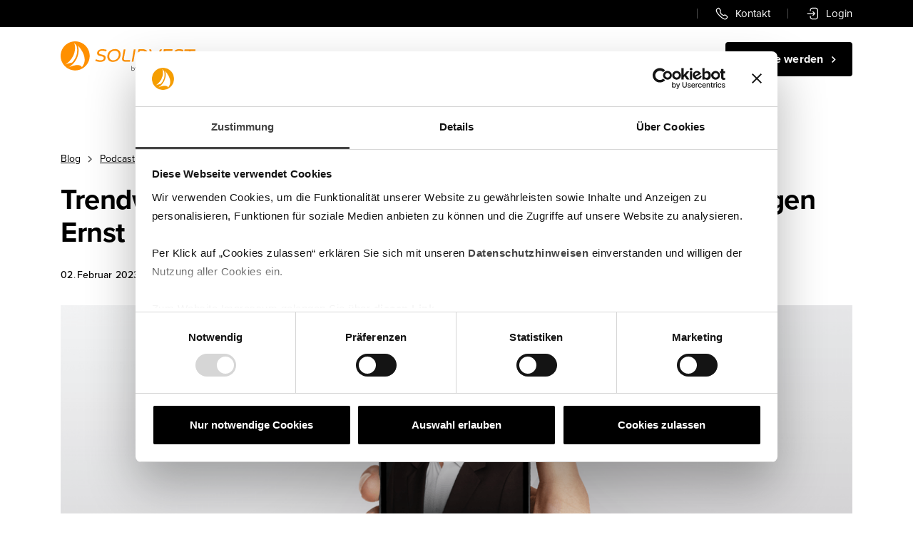

--- FILE ---
content_type: text/html
request_url: https://www.solidvest.de/blog/trendwende-bei-wohnimmobilien-podcast
body_size: 17872
content:
<!DOCTYPE html><!-- This site was created in Webflow. https://webflow.com --><!-- Last Published: Tue Dec 30 2025 13:48:27 GMT+0000 (Coordinated Universal Time) --><html data-wf-domain="www.solidvest.de" data-wf-page="646c5f7d4928596660ea743e" data-wf-site="614851c40047404dcec60ac2" lang="de" data-wf-collection="646c5f7d4928596660ea74b1" data-wf-item-slug="trendwende-bei-wohnimmobilien-podcast"><head><meta charset="utf-8"/><title>Trendwende bei Wohnimmobilien? #ResearchTalk mit Hagen Ernst</title><meta content="Der Immobiliensektor ist durch steigende Zinsen unter Druck geraten. Wie geht es weiter? Das erklärt DJE-Experte Hagen Ernst im Podcast." name="description"/><meta content="Trendwende bei Wohnimmobilien? #ResearchTalk mit Hagen Ernst" property="og:title"/><meta content="Der Immobiliensektor ist durch steigende Zinsen unter Druck geraten. Wie geht es weiter? Das erklärt DJE-Experte Hagen Ernst im Podcast." property="og:description"/><meta content="https://cdn.prod.website-files.com/61556d54bdcdd6b04a0747b4/6421654cb4bdc48589014000_HE_immo_2023_sv_podcast_blogheader.png" property="og:image"/><meta content="Trendwende bei Wohnimmobilien? #ResearchTalk mit Hagen Ernst" property="twitter:title"/><meta content="Der Immobiliensektor ist durch steigende Zinsen unter Druck geraten. Wie geht es weiter? Das erklärt DJE-Experte Hagen Ernst im Podcast." property="twitter:description"/><meta content="https://cdn.prod.website-files.com/61556d54bdcdd6b04a0747b4/6421654cb4bdc48589014000_HE_immo_2023_sv_podcast_blogheader.png" property="twitter:image"/><meta property="og:type" content="website"/><meta content="summary_large_image" name="twitter:card"/><meta content="width=device-width, initial-scale=1" name="viewport"/><meta content="0lc6FC2w5AUIl0l7iMNo7Naw9JpnPtA_R3jBSlALZss" name="google-site-verification"/><meta content="Webflow" name="generator"/><link href="https://cdn.prod.website-files.com/614851c40047404dcec60ac2/css/solidvest-relaunch.webflow.shared.50ccba9f7.min.css" rel="stylesheet" type="text/css"/><script type="text/javascript">!function(o,c){var n=c.documentElement,t=" w-mod-";n.className+=t+"js",("ontouchstart"in o||o.DocumentTouch&&c instanceof DocumentTouch)&&(n.className+=t+"touch")}(window,document);</script><link href="https://cdn.prod.website-files.com/614851c40047404dcec60ac2/61decd7aa3a0de64ba971c17_sv-icon-32px.png" rel="shortcut icon" type="image/x-icon"/><link href="https://cdn.prod.website-files.com/614851c40047404dcec60ac2/61decd4f412d8969ffff0cbf_sv-icon.png" rel="apple-touch-icon"/><!-- Google Tag Manager -->
<script>(function(w,d,s,l,i){w[l]=w[l]||[];w[l].push({'gtm.start':
new Date().getTime(),event:'gtm.js'});var f=d.getElementsByTagName(s)[0],  
j=d.createElement(s),dl=l!='dataLayer'?'&l='+l:'';j.async=true;j.src=
'https://www.googletagmanager.com/gtm.js?id='+i+dl;f.parentNode.insertBefore(j,f); 
})(window,document,'script','dataLayer','GTM-NRDG6LG');</script>
<!-- End Google Tag Manager -->
<meta name="trustpilot-one-time-domain-verification-id" content="7995efbe-649b-4867-959f-10fabf0bc7f8"/>
<style>  
body { overflow-wrap: break-word; } 
</style> 

<script async src="https://cdn.eye-able.com/configs/www.solidvest.de.js"></script>
<script async src="https://cdn.eye-able.com/public/js/eyeAble.js"></script>
<script async src="https://access.eye-able.com/configs/www.solidvest.de.js"></script>


<script>

document.addEventListener("DOMContentLoaded", (event) => {
  const params = new URLSearchParams(window.location.search);
  const name = params.get('name'); 

  if(params.has('emid')) {
    Array.from(document.getElementsByClassName('customer_button')).forEach((el) => {
        if(el.tagName === 'A') {
          let url = el.href + '?emid=' + params.get('emid');
              el.href = url;
        }
    });
  }
});
</script><meta name="robots" content="index">
<meta name="robots" content="follow">
<link rel="canonical" href="https://www.solidvest.de/blog/trendwende-bei-wohnimmobilien-podcast"></head><body class="body-3"><div class="google-tag-manager w-embed w-iframe"><!-- Google Tag Manager (noscript) -->
<noscript><iframe src="https://www.googletagmanager.com/ns.html?id=GTM-NRDG6LG"
height="0" width="0" style="display:none;visibility:hidden"></iframe></noscript>
<!-- End Google Tag Manager (noscript) --></div><div data-animation="default" class="navbar-without-topbar full w-nav" data-easing2="ease" data-easing="ease" data-collapse="medium" role="banner" data-duration="400" id="navigation" data-doc-height="1"><div class="top-bar dark"><div class="top-bar-container"><a id="eyeAble_customToolOpenerID" role="link" href="#" class="top-bar-link light w-inline-block"><img src="https://cdn.prod.website-files.com/614851c40047404dcec60ac2/68415791bfd9a81d89b29b43_wcag_icon.svg" loading="lazy" width="35" height="25" alt="Einstellungen Barrierefreiheit" class="top-bar-link-icon"/></a><div id="link-navbar-kontakt" class="top-bar-divider light w-embed"><svg width="1" height="14" viewBox="0 0 1 14" fill="none" xmlns="http://www.w3.org/2000/svg">
 <title>Divider Topbar</title>
<rect width="1" height="14" fill="CurrentColor"/>
</svg></div><a aria-label="Kontakt" role="link" href="/news-service/kontakt" class="top-bar-link light w-inline-block"><img src="https://cdn.prod.website-files.com/614851c40047404dcec60ac2/67e6c8387fe4aab420bcc669_icon-contact.svg" loading="lazy" alt="Phone Icon" class="top-bar-link-icon"/><div class="top-bar-link-text">Kontakt</div></a><div class="top-bar-divider light w-embed"><svg width="1" height="14" viewBox="0 0 1 14" fill="none" xmlns="http://www.w3.org/2000/svg">
 <title>Divider Topbar</title>
<rect width="1" height="14" fill="CurrentColor"/>
</svg></div><a id="link-navbar-login" role="link" aria-label="Login" href="https://depot.solidvest.de/anmelden" class="top-bar-link light w-inline-block"><img src="https://cdn.prod.website-files.com/614851c40047404dcec60ac2/67e6c838d1b86c5245956b4a_icon-login.svg" loading="lazy" alt="Login Icon" class="top-bar-link-icon"/><div class="top-bar-link-text">Login</div></a><link rel="prerender" href="https://depot.solidvest.de/anmelden"/></div></div><div class="navbar-container w-container"><div class="navbar-wrapper"><a href="/" aria-label="Link zur Startseite" class="brand w-nav-brand"><img loading="lazy" src="https://cdn.prod.website-files.com/614851c40047404dcec60ac2/67e6bf3285abbb9d9f8cd40b_logo-solidvest.svg" alt="Solidvest Logo" class="image-2049"/></a><link rel="prerender" href="/"/><nav role="navigation" class="navigation-3 w-nav-menu"><div class="navigation-dropdown-wrapper"><a id="nav-geldanlage" href="/geldanlage" class="navigation-link single w-nav-link">Geldanlage</a><div data-delay="0" data-hover="true" class="dropdown light w-dropdown"><div id="nav-sofunktionierts" class="navigation-dropdown-toggle w-dropdown-toggle"><div class="dropdown-icon w-icon-dropdown-toggle"></div><div>So funktioniert’s</div></div><div class="navbar-menu-dropdown w-dropdown-list"><a href="/so-funktionierts/kunde-werden" class="dropdown-link w-dropdown-link">Kunde werden</a><a href="/so-funktionierts/investmentstrategie" class="dropdown-link w-dropdown-link">Investmentstrategie</a><a href="/so-funktionierts/investmentprozess" class="dropdown-link w-dropdown-link">Investmentprozess</a></div></div><div data-delay="0" data-hover="true" class="dropdown light w-dropdown"><div id="nav-ueberuns" class="navigation-dropdown-toggle w-dropdown-toggle"><div class="dropdown-icon w-icon-dropdown-toggle"></div><div>Über Uns</div></div><div class="navbar-menu-dropdown w-dropdown-list"><a href="/ueber-uns/unternehmen" class="dropdown-link w-dropdown-link">Unternehmen</a><a href="/ueber-uns/team" class="dropdown-link w-dropdown-link">Team</a><a href="/ueber-uns/jobs" class="dropdown-link w-dropdown-link">Jobs</a><a href="/ueber-uns/verantwortung" class="dropdown-link w-dropdown-link">Verantwortung</a><a href="/news-service/kontakt" class="dropdown-link w-dropdown-link">Kontakt</a></div></div><div data-delay="0" data-hover="true" class="dropdown light w-dropdown"><div id="nav-newsservice" class="navigation-dropdown-toggle w-dropdown-toggle"><div class="dropdown-icon w-icon-dropdown-toggle"></div><div>News &amp; Service</div></div><div class="navbar-menu-dropdown w-dropdown-list"><a href="/blog" class="dropdown-link w-dropdown-link">Blog</a><a href="/news-service/podcast" class="dropdown-link w-dropdown-link">Podcasts</a><a href="/news-service/termine" class="dropdown-link w-dropdown-link">Termine</a><a href="/news-service/presse" class="dropdown-link w-dropdown-link">Presse</a><a href="/news-service/faq" class="dropdown-link w-dropdown-link">FAQ</a><a href="/news-service/newsletter" class="dropdown-link w-dropdown-link">Newsletter</a></div></div></div><a id="btn-header-kundewerden" href="https://depot.solidvest.de/fragebogen/start" aria-label="Kunde werden" class="button-main-arrow navigation customer_button w-inline-block"><div class="button-wrapper"><div class="button-main-text">Kunde werden</div><img loading="lazy" src="https://cdn.prod.website-files.com/614851c40047404dcec60ac2/67e6c1397ce11616cae2dc88_arrow-right.svg" alt="Arrow right" class="btn-arrow-right"/></div></a></nav><div><div class="menu-button w-nav-button"><div class="icon-2 w-icon-nav-menu"></div></div></div></div></div></div><div style="-webkit-transform:translate3d(0, 0px, 0) scale3d(1, 1, 1) rotateX(0) rotateY(0) rotateZ(0) skew(0, 0);-moz-transform:translate3d(0, 0px, 0) scale3d(1, 1, 1) rotateX(0) rotateY(0) rotateZ(0) skew(0, 0);-ms-transform:translate3d(0, 0px, 0) scale3d(1, 1, 1) rotateX(0) rotateY(0) rotateZ(0) skew(0, 0);transform:translate3d(0, 0px, 0) scale3d(1, 1, 1) rotateX(0) rotateY(0) rotateZ(0) skew(0, 0);display:flex;opacity:1" class="blog-header-banner-cl-wrapper mobile w-dyn-list"><div role="list" class="blog-header-banner-c-list w-dyn-items"><div role="listitem" class="blogheaderbanner-c-item w-dyn-item"><div class="blog-header-image-banner-wrapper mobile"><div data-w-id="ea63a343-ea24-744a-4fdf-942a3e71f513" class="blog-header-banner-closing"><div class="closing-icon w-embed"><svg width="420" height="420" viewBox="0 0 24 24" fill="none" xmlns="http://www.w3.org/2000/svg">
<path d="M12.0002 10.586L16.9502 5.63599L18.3642 7.04999L13.4142 12L18.3642 16.95L16.9502 18.364L12.0002 13.414L7.05023 18.364L5.63623 16.95L10.5862 12L5.63623 7.04999L7.05023 5.63599L12.0002 10.586Z" fill="currentColor"/>
</svg>
</div></div><div class="div-block-48"><div class="blog-header-banner-txt-wrapper"><h4 class="heading-4 no-margin mobile-bigger">1% Winterbonus auf Ihre Einzahlung</h4><div class="paragraph-small no-margin hide-mobile">Werden Sie bis zum 31.01.2026 Kunde und sichern Sie sich bis zu 2.000 € Bonus.</div></div><a href="https://www.solidvest.de/lp/winteraktion-neukunden" class="button-main-arrow small-mobile w-inline-block"><div class="button-wrapper"><div class="button-main-text no-break">Mehr erfahren</div><div class="button-arrow hide-mobile w-embed"><svg width="7" height="10" viewBox="0 0 7 10" fill="none" xmlns="http://www.w3.org/2000/svg">
    <path d="M1 1.15332L5 5.15332L1 9.15332" stroke="CurrentColor" stroke-width="1.5" />
</svg></div></div></a></div></div></div></div></div><div class="section-1440 blog"><div class="container-1110_n blog-wrapper w-container"><div class="breadcrumb-container"><a href="/blog" class="breadcrumb-link black">Blog</a><div class="breadcrumb-arrow w-embed"><svg width="7" height="10" viewBox="0 0 7 10" fill="none" xmlns="http://www.w3.org/2000/svg">
    <path d="M1 1.15332L5 5.15332L1 9.15332" stroke="CurrentColor" stroke-width="1.5" />
</svg></div><a href="/blog-kategorie/podcast" class="breadcrumb-link black">Podcast</a><div class="breadcrumb-arrow w-embed"><svg width="7" height="10" viewBox="0 0 7 10" fill="none" xmlns="http://www.w3.org/2000/svg">
    <path d="M1 1.15332L5 5.15332L1 9.15332" stroke="CurrentColor" stroke-width="1.5" />
</svg></div><div class="breadcrumb-text">Trendwende bei Wohnimmobilien? #ResearchTalk mit Hagen Ernst</div></div><h1 class="heading post">Trendwende bei Wohnimmobilien? #ResearchTalk mit Hagen Ernst</h1><div class="blog-info-social"><div class="blog-information"><div class="datum-wrapper-blog"><div class="date-component dayclass">02</div><div class="date-component normalized">.</div><div class="date-component dateclass">February</div><div class="date-component year">2023</div></div><div class="blog-info-bullet">·</div><div class="blog-info-kategorie black">Podcast</div></div><div class="blog-social-sharing"><a href="#" class="blog-social-share-button w-inline-block"><img src="https://cdn.prod.website-files.com/614851c40047404dcec60ac2/6179558c58e879d8747b06cb_fb-icn.svg" loading="lazy" alt=""/></a><a href="#" class="blog-social-share-button w-inline-block"><img src="https://cdn.prod.website-files.com/614851c40047404dcec60ac2/6179558c254884040afef1f1_li-icn.svg" loading="lazy" alt=""/></a><a href="#" class="blog-social-share-button w-inline-block"><img src="https://cdn.prod.website-files.com/614851c40047404dcec60ac2/6179558cba681d25fbe19491_tr-icon.svg" loading="lazy" alt=""/></a><a href="#" class="blog-social-share-button w-inline-block"><img src="https://cdn.prod.website-files.com/614851c40047404dcec60ac2/617962f8bd8f2f4447b2d7c0_mail-icn.svg" loading="lazy" alt=""/></a></div></div><div class="blog-header-image-wrapper"><img height="" loading="lazy" alt="" src="https://cdn.prod.website-files.com/61556d54bdcdd6b04a0747b4/6421654cb4bdc48589014000_HE_immo_2023_sv_podcast_blogheader.png" sizes="(max-width: 767px) 100vw, (max-width: 991px) 95vw, 939.6771240234375px" srcset="https://cdn.prod.website-files.com/61556d54bdcdd6b04a0747b4/6421654cb4bdc48589014000_HE_immo_2023_sv_podcast_blogheader-p-500.png 500w, https://cdn.prod.website-files.com/61556d54bdcdd6b04a0747b4/6421654cb4bdc48589014000_HE_immo_2023_sv_podcast_blogheader-p-800.png 800w, https://cdn.prod.website-files.com/61556d54bdcdd6b04a0747b4/6421654cb4bdc48589014000_HE_immo_2023_sv_podcast_blogheader-p-1080.png 1080w, https://cdn.prod.website-files.com/61556d54bdcdd6b04a0747b4/6421654cb4bdc48589014000_HE_immo_2023_sv_podcast_blogheader.png 1920w" class="blog-header-image"/><div class="blog-header-banner-cl-wrapper w-dyn-list"><div role="list" class="blog-header-banner-c-list w-dyn-items"><div role="listitem" class="blogheaderbanner-c-item w-dyn-item"><div class="blog-header-image-banner-wrapper"><div class="blog-header-banner-img-wrapper"><img loading="lazy" src="https://cdn.prod.website-files.com/61556d54bdcdd6b04a0747b4/68c271feeb9094107193736f_67ed2e94c8653288b76c25fb_popup-visual-cashback.png" alt="" sizes="100vw" srcset="https://cdn.prod.website-files.com/61556d54bdcdd6b04a0747b4/68c271feeb9094107193736f_67ed2e94c8653288b76c25fb_popup-visual-cashback-p-500.png 500w, https://cdn.prod.website-files.com/61556d54bdcdd6b04a0747b4/68c271feeb9094107193736f_67ed2e94c8653288b76c25fb_popup-visual-cashback-p-800.png 800w, https://cdn.prod.website-files.com/61556d54bdcdd6b04a0747b4/68c271feeb9094107193736f_67ed2e94c8653288b76c25fb_popup-visual-cashback.png 1000w" class="blog-header-banner-img"/></div><div class="blog-header-banner-txt-wrapper"><div class="heading-4 no-margin">1% Winterbonus auf Ihre Einzahlung</div><div class="paragraph-small no-margin">Werden Sie bis zum 31.01.2026 Kunde und sichern Sie sich bis zu 2.000 € Bonus.</div></div><a href="https://www.solidvest.de/lp/winteraktion-neukunden" aria-label="Jetzt registrieren" class="button-main-arrow w-inline-block"><div class="button-wrapper"><div class="button-main-text no-break">Mehr erfahren</div><div class="button-arrow w-embed"><svg width="7" height="10" viewBox="0 0 7 10" fill="none" xmlns="http://www.w3.org/2000/svg">
    <path d="M1 1.15332L5 5.15332L1 9.15332" stroke="CurrentColor" stroke-width="1.5" />
</svg></div></div></a></div></div></div></div></div><div class="blog-content"><div id="richID" class="rich-text blog w-richtext"><p>Wenn die Zinsen auf breiter Front steigen, dann wird’s spannend am Kapitalmarkt. Das gilt auch für den Immobiliensektor. So gerieten Aktien aus dem Sektor im vergangenen Jahr durch die Zinssteigerungen mächtig unter Druck. Und 2023? Wie sind die Aussichten für das neue Jahr? Wird sich der Immobiliensektor erholen oder sich die Lage weiter verschärfen? Darüber sprechen wir in der aktuellen Folge mit dem Fachmann aus Reihen des DJE Research Teams: Hagen Ernst.</p><p> </p><figure style="padding-bottom:33.75%" class="w-richtext-align-center w-richtext-figure-type-video"><div><iframe src="https://open.spotify.com/embed/episode/63ZRFWZCTYh6VHGYgwCGHX?utm_source=generator" frameborder="0" allowfullscreen="allowfullscreen"></iframe></div></figure><p>&quot;Wir haben im zweiten Halbjahr von 2022 eine deutliche Trendumkehr erlebt, insbesondere bei den Immobilienpreisen in den großen Metropolregionen&quot;, erklärt Hagen Ernst direkt zu Beginn unseres Gesprächs. Nachdem die Preise jahrelang stiegen, waren plötzlich Rückgänge zu beobachten, so der Experte. Das zeige sich auch bei der Bewertung der Aktien aus dem Wohnimmobilien-Bereich. Was das aus seiner Sicht für Anleger für die kommenden Monate bedeutet, dazu erfahren Sie mehr im Podcast. Der Podcast wurde am 30.01.2023 aufgenommen.</p><p> </p><p><a href="https://podcasts.apple.com/de/podcast/trendwende-bei-wohnimmobilien-researchtalk-mit-hagen/id1551922810?i=1000597723821" target="_blank"><strong>Anhören auf Apple Podcasts</strong></a></p><p><a href="https://podcasts.google.com/feed/aHR0cHM6Ly9hbmNob3IuZm0vcy80YWFiNDJhNC9wb2RjYXN0L3Jzcw/episode/MjY2MzVmMWMtMzZlMi00ZDIzLWFhMTUtOTM1MTY0ZmEzZDky?sa=X&amp;ved=0CAQQ8qgGahcKEwi43ubk5Pb8AhUAAAAAHQAAAAAQAQ" target="_blank"><strong>Anhören auf Google Podcasts</strong></a></p><p> </p><h2>Die Fragen im Überblick</h2><ul role="list"><li>Wie haben sich die gestiegenen Zinsen im Sektor ausgewirkt?</li><li>Welche Kennzahlen sind bei Wohnimmobilien (-Aktien) aus Anlegersicht relevant?</li><li>Ist mit weiteren Preisrückgängen zu rechnen?</li><li>Könnte eine positive Trendwende im Sektor bevorstehen?</li><li>Welche Faktoren entscheiden über die weitere Entwicklung im Jahresverlauf?<br/><br/></li></ul><h2>Wohnimmobilien in der Analyse</h2><p>Wenn Ihnen die Informationen im Podcast noch nicht ausgereicht haben und Sie unbedingt noch mehr dazu erfahren möchten, dann sollten können wir Ihnen wärmstens den aktuellen Sektorreport von unserem Gast Hagen Ernst empfehlen. <a href="/blog/wohnimmobilien-aktien-ausblick" target="_blank">Den Artikel finden Sie unter diesem Link</a>.</p><p>‍</p></div><div class="paragraph smaller light-gray blog-disclaimer black">Marketing-Anzeige – Alle hier veröffentlichten Angaben dienen ausschließlich Ihrer Information und stellen keine Anlageberatung oder sonstige Empfehlung dar. Die enthaltenen Aussagen geben die aktuelle Einschätzung der DJE Kapital AG wieder. Diese können sich jederzeit, ohne vorherige Ankündigung, ändern. Alle getroffenen Angaben sind mit Sorgfalt entsprechend dem Kenntnisstand zum Zeitpunkt der Erstellung gemacht worden. Für die Richtigkeit und Vollständigkeit kann jedoch keine Gewähr und keine Haftung übernommen werden.</div></div><div class="blog-content-sidebar bottom"><div class="author-container"><img src="" loading="lazy" alt="" class="blog-author-image w-dyn-bind-empty"/><div class="author-info-wrapper"><div class="heading-4 author-name w-dyn-bind-empty"></div><div class="author-position w-dyn-bind-empty"></div><div class="blog-author-divider"></div><div class="author-biography black w-dyn-bind-empty"></div></div></div><div class="blog-sidebar-top-posts"><h3 class="heading-3">Weitere Artikel</h3><div class="w-dyn-list"><div role="list" class="w-dyn-items"><div role="listitem" class="w-dyn-item"><a href="/blog/marktiming-und-geldanlage" class="more-blog-link w-inline-block"><div class="text-block black">Timing ist nichts, Zeit ist alles</div></a><div class="blog-sidebar-top-posts-divider"></div></div><div role="listitem" class="w-dyn-item"><a href="/blog/was-ist-taktische-asset-allokation" class="more-blog-link w-inline-block"><div class="text-block black">Portfoliomanagement: Was ist taktische Asset Allokation?</div></a><div class="blog-sidebar-top-posts-divider"></div></div><div role="listitem" class="w-dyn-item"><a href="/blog/ki-zwischen-innovationswelle-und-realitatstest" class="more-blog-link w-inline-block"><div class="text-block black">KI zwischen Innovationswelle und Realitätstest</div></a><div class="blog-sidebar-top-posts-divider"></div></div><div role="listitem" class="w-dyn-item"><a href="/blog/automobilindustrie-zwischen-innovation-und-unsicherheit" class="more-blog-link w-inline-block"><div class="text-block black">Automobilindustrie zwischen Innovation und Unsicherheit</div></a><div class="blog-sidebar-top-posts-divider"></div></div><div role="listitem" class="w-dyn-item"><a href="/blog/marktausblick-oktober-2025" class="more-blog-link w-inline-block"><div class="text-block black">Marktausblick Oktober: Zwischen Stabilität und Unsicherheit</div></a><div class="blog-sidebar-top-posts-divider"></div></div></div></div></div></div></div></div><div class="section-full blog footer w-clearfix"><div class="job-mobile-footer"><div class="author-container"><img src="" loading="lazy" alt="" class="blog-author-image w-dyn-bind-empty"/><div class="author-info-wrapper"><div class="heading-4 author-name w-dyn-bind-empty"></div><div class="author-position w-dyn-bind-empty"></div><div class="blog-author-divider"></div><div class="author-biography w-dyn-bind-empty"></div><div class="author-biography-mobile w-dyn-bind-empty"></div></div></div></div></div><div class="section-full gray"><div id="symID" class="container-1110_n gray align-v padding-40 mobile"><div class="heading-2 center-d margin-bottom-40 width-75">Jetzt anmelden und keine News, Podcasts oder Marktberichte mehr verpassen.</div><div class="newsletter-formular-embed width-60 w-embed w-script"><!--[if lte IE 8]>
<script charset="utf-8" type="text/javascript" src="//js.hsforms.net/forms/v2-legacy.js"></script>
<![endif]-->
<style>.hs-richtext p, .hs-form-booleancheckbox-display span p {color:#4f4f4f;font-size:14px;font-weight:500;line-height:20px;}.hs-richtext p a{color:#4f4f4f!important;text-decoration:underline;}.hs-richtext p a:hover{color:#262626!important;}.hs-input{width:100%!important;font-size:14px;color:#4f4f4f;font-family:'Open Sans',sans-serif;}.hs-input::placeholder{color:#4f4f4f;}.hs_anrede_forms_and_import>.input>.hs-input,.hs-fieldtype-select>.input>.hs-input{display:inline-block;box-sizing:border-box;font:inherit;line-height:inherit;-webkit-appearance:none;-moz-appearance:none;-ms-appearance:none;appearance:none;background-repeat:no-repeat;background-image:linear-gradient(45deg,transparent 50%,currentColor 50%),linear-gradient(135deg,currentColor 50%,transparent 50%);background-position:right 15px top 50%,right 10px top 50%;background-size:5px 5px,5px 5px}.hs-input:focus-visible{outline-width:0px;border:1px solid #4f4f4f;}.hs-form-booleancheckbox-display .hs-input{width:auto!important;}.hbspt-form label{display:none;}.hs-form-booleancheckbox label{display:block !important;font-size:14px;color:#4f4f4f;font-family:'Open Sans',sans-serif;}.form-columns-1 .input, .form-columns-2 .input{margin-right:0px!important;}.legal-consent-container .hs-error-msgs label{color:#FF777F;font-weight:400;}.hs-error-msgs{display:none;}.error{border:1px solid #FF777F;border-radius:4px;}.input .hs-input.is-placeholder{color:#4f4f4f!important;font-size:14px;}.hs_error_rollup{display:none;}fieldset.form-columns-1, fieldset.form-columns-2{width:100%;max-width:none;}.hs_submit .hs-submit{max-width:220px;}.hs-button{-webkit-appearance:none;-moz-appearance:none;appearance:none;background-color:#000000;color:#ffffff;border:none;border-radius:8px;padding:14px 24px;font-size:16px;font-weight:700;font-family:'Open Sans',sans-serif;cursor:pointer;transition:background-color 0.3s ease;width:100%;max-width:220px;display:inline-flex;align-items:center;justify-content:center;text-align:center;text-decoration:none;}.hs-button:hover,.hs-button:focus{background-color:#222222;outline:none;}</style>
<script charset="utf-8" type="text/javascript" src="//js.hsforms.net/forms/v2.js"></script>
<script>
  hbspt.forms.create({
	region: "na1",
	portalId: "5514418",
	formId: "b41b250f-5f96-4296-9de0-c36540d0d4c1"
});
</script></div></div></div><div class="section-full gray"><div class="container-1110_n blog w-container"><h2 class="heading-2 blog">Aktuelle News &amp; Artikel aus unserem Blog</h2><div class="blog-posts-desktop-3 w-dyn-list"><div role="list" class="w-dyn-items w-row"><div role="listitem" class="blog-item no-margin w-dyn-item w-col w-col-4"><a aria-label="Blog Image Link" href="/blog/marktiming-und-geldanlage" class="blog-image-link w-inline-block"><img src="https://cdn.prod.website-files.com/61556d54bdcdd6b04a0747b4/63dd397923d78a79fe3b673c_2021_03_18_Header_Blog_Timing.jpeg" loading="lazy" alt="" class="blog-image"/></a><div class="newsroom-post-content"><div class="datum-wrapper"><div class="date-component dayclass">27</div><div class="date-component normalized">.</div><div class="date-component dateclass">November</div><div class="date-component year">2025</div></div><h3 class="heading-4 blog">Timing ist nichts, Zeit ist alles</h3><div class="paragraph blog-posts">Marktiming ist für viele Anleger verlockend. Dabei ist die Jagd nach dem perfekten Einstiegszeitpunkt oftmals verge…</div></div><a href="/blog/marktiming-und-geldanlage" class="link-block-small w-inline-block"><div class="blog-link">Weiterlesen</div><div class="link-arrow w-embed"><svg width="6" height="9" viewBox="0 0 7 10" fill="none" xmlns="http://www.w3.org/2000/svg">
    <path d="M1 1.15332L5 5.15332L1 9.15332" stroke="CurrentColor" stroke-width="1.5" />
</svg></div></a></div><div role="listitem" class="blog-item no-margin w-dyn-item w-col w-col-4"><a aria-label="Blog Image Link" href="/blog/was-ist-taktische-asset-allokation" class="blog-image-link w-inline-block"><img src="https://cdn.prod.website-files.com/61556d54bdcdd6b04a0747b4/669126377efc3f53d85bb17b_Header_Blog_KW28_2024.jpg" loading="lazy" alt="" sizes="(max-width: 767px) 96vw, (max-width: 991px) 30vw, 298.97918701171875px" srcset="https://cdn.prod.website-files.com/61556d54bdcdd6b04a0747b4/669126377efc3f53d85bb17b_Header_Blog_KW28_2024-p-500.jpg 500w, https://cdn.prod.website-files.com/61556d54bdcdd6b04a0747b4/669126377efc3f53d85bb17b_Header_Blog_KW28_2024-p-800.jpg 800w, https://cdn.prod.website-files.com/61556d54bdcdd6b04a0747b4/669126377efc3f53d85bb17b_Header_Blog_KW28_2024-p-1080.jpg 1080w, https://cdn.prod.website-files.com/61556d54bdcdd6b04a0747b4/669126377efc3f53d85bb17b_Header_Blog_KW28_2024.jpg 1536w" class="blog-image"/></a><div class="newsroom-post-content"><div class="datum-wrapper"><div class="date-component dayclass">21</div><div class="date-component normalized">.</div><div class="date-component dateclass">November</div><div class="date-component year">2025</div></div><h3 class="heading-4 blog">Portfoliomanagement: Was ist taktische Asset Allokation?</h3><div class="paragraph blog-posts">Die taktische Asset Allokation ist ein wichtiges Instrument für aktive Portfoliomanager. Mehr dazu im Beitrag.</div></div><a href="/blog/was-ist-taktische-asset-allokation" class="link-block-small w-inline-block"><div class="blog-link">Weiterlesen</div><div class="link-arrow w-embed"><svg width="6" height="9" viewBox="0 0 7 10" fill="none" xmlns="http://www.w3.org/2000/svg">
    <path d="M1 1.15332L5 5.15332L1 9.15332" stroke="CurrentColor" stroke-width="1.5" />
</svg></div></a></div><div role="listitem" class="blog-item no-margin w-dyn-item w-col w-col-4"><a aria-label="Blog Image Link" href="/blog/ki-zwischen-innovationswelle-und-realitatstest" class="blog-image-link w-inline-block"><img src="https://cdn.prod.website-files.com/61556d54bdcdd6b04a0747b4/691704b99b777efff8535cd1_markt-meinung_ki.jpeg" loading="lazy" alt="" sizes="(max-width: 767px) 96vw, (max-width: 991px) 30vw, 298.97918701171875px" srcset="https://cdn.prod.website-files.com/61556d54bdcdd6b04a0747b4/691704b99b777efff8535cd1_markt-meinung_ki-p-500.jpeg 500w, https://cdn.prod.website-files.com/61556d54bdcdd6b04a0747b4/691704b99b777efff8535cd1_markt-meinung_ki-p-800.jpeg 800w, https://cdn.prod.website-files.com/61556d54bdcdd6b04a0747b4/691704b99b777efff8535cd1_markt-meinung_ki-p-1080.jpeg 1080w, https://cdn.prod.website-files.com/61556d54bdcdd6b04a0747b4/691704b99b777efff8535cd1_markt-meinung_ki-p-1600.jpeg 1600w, https://cdn.prod.website-files.com/61556d54bdcdd6b04a0747b4/691704b99b777efff8535cd1_markt-meinung_ki-p-2000.jpeg 2000w, https://cdn.prod.website-files.com/61556d54bdcdd6b04a0747b4/691704b99b777efff8535cd1_markt-meinung_ki-p-2600.jpeg 2600w, https://cdn.prod.website-files.com/61556d54bdcdd6b04a0747b4/691704b99b777efff8535cd1_markt-meinung_ki-p-3200.jpeg 3200w, https://cdn.prod.website-files.com/61556d54bdcdd6b04a0747b4/691704b99b777efff8535cd1_markt-meinung_ki.jpeg 4032w" class="blog-image"/></a><div class="newsroom-post-content"><div class="datum-wrapper"><div class="date-component dayclass">07</div><div class="date-component normalized">.</div><div class="date-component dateclass">November</div><div class="date-component year">2025</div></div><h3 class="heading-4 blog">KI zwischen Innovationswelle und Realitätstest</h3><div class="paragraph blog-posts">Die KI-Branche erlebt einen historischen Investitionsboom.</div></div><a href="/blog/ki-zwischen-innovationswelle-und-realitatstest" class="link-block-small w-inline-block"><div class="blog-link">Weiterlesen</div><div class="link-arrow w-embed"><svg width="6" height="9" viewBox="0 0 7 10" fill="none" xmlns="http://www.w3.org/2000/svg">
    <path d="M1 1.15332L5 5.15332L1 9.15332" stroke="CurrentColor" stroke-width="1.5" />
</svg></div></a></div></div></div><div class="blog-posts-desktop-4 w-dyn-list"><div role="list" class="w-dyn-items w-row"><div role="listitem" class="blog-item w-dyn-item w-col w-col-4"><a href="/blog/marktiming-und-geldanlage" class="blog-image-link w-inline-block"><img src="https://cdn.prod.website-files.com/61556d54bdcdd6b04a0747b4/63dd397923d78a79fe3b673c_2021_03_18_Header_Blog_Timing.jpeg" loading="lazy" alt="" class="blog-image"/></a><div class="newsroom-post-content"><div class="datum-wrapper"><div class="date-component dayclass">27</div><div class="date-component normalized">.</div><div class="date-component dateclass">November</div><div class="date-component year">2025</div></div><h4 class="heading-4 blog">Timing ist nichts, Zeit ist alles</h4><div class="paragraph blog-posts">Marktiming ist für viele Anleger verlockend. Dabei ist die Jagd nach dem perfekten Einstiegszeitpunkt oftmals verge…</div></div><a href="/blog/marktiming-und-geldanlage" class="link-block-small w-inline-block"><div class="link">Weiterlesen</div><div class="link-arrow w-embed"><svg width="6" height="9" viewBox="0 0 7 10" fill="none" xmlns="http://www.w3.org/2000/svg">
    <path d="M1 1.15332L5 5.15332L1 9.15332" stroke="CurrentColor" stroke-width="1.5" />
</svg></div></a></div><div role="listitem" class="blog-item w-dyn-item w-col w-col-4"><a href="/blog/was-ist-taktische-asset-allokation" class="blog-image-link w-inline-block"><img src="https://cdn.prod.website-files.com/61556d54bdcdd6b04a0747b4/669126377efc3f53d85bb17b_Header_Blog_KW28_2024.jpg" loading="lazy" alt="" sizes="(max-width: 767px) 96vw, (max-width: 991px) 30vw, 298.97918701171875px" srcset="https://cdn.prod.website-files.com/61556d54bdcdd6b04a0747b4/669126377efc3f53d85bb17b_Header_Blog_KW28_2024-p-500.jpg 500w, https://cdn.prod.website-files.com/61556d54bdcdd6b04a0747b4/669126377efc3f53d85bb17b_Header_Blog_KW28_2024-p-800.jpg 800w, https://cdn.prod.website-files.com/61556d54bdcdd6b04a0747b4/669126377efc3f53d85bb17b_Header_Blog_KW28_2024-p-1080.jpg 1080w, https://cdn.prod.website-files.com/61556d54bdcdd6b04a0747b4/669126377efc3f53d85bb17b_Header_Blog_KW28_2024.jpg 1536w" class="blog-image"/></a><div class="newsroom-post-content"><div class="datum-wrapper"><div class="date-component dayclass">21</div><div class="date-component normalized">.</div><div class="date-component dateclass">November</div><div class="date-component year">2025</div></div><h4 class="heading-4 blog">Portfoliomanagement: Was ist taktische Asset Allokation?</h4><div class="paragraph blog-posts">Die taktische Asset Allokation ist ein wichtiges Instrument für aktive Portfoliomanager. Mehr dazu im Beitrag.</div></div><a href="/blog/was-ist-taktische-asset-allokation" class="link-block-small w-inline-block"><div class="link">Weiterlesen</div><div class="link-arrow w-embed"><svg width="6" height="9" viewBox="0 0 7 10" fill="none" xmlns="http://www.w3.org/2000/svg">
    <path d="M1 1.15332L5 5.15332L1 9.15332" stroke="CurrentColor" stroke-width="1.5" />
</svg></div></a></div><div role="listitem" class="blog-item w-dyn-item w-col w-col-4"><a href="/blog/ki-zwischen-innovationswelle-und-realitatstest" class="blog-image-link w-inline-block"><img src="https://cdn.prod.website-files.com/61556d54bdcdd6b04a0747b4/691704b99b777efff8535cd1_markt-meinung_ki.jpeg" loading="lazy" alt="" sizes="(max-width: 767px) 96vw, (max-width: 991px) 30vw, 298.97918701171875px" srcset="https://cdn.prod.website-files.com/61556d54bdcdd6b04a0747b4/691704b99b777efff8535cd1_markt-meinung_ki-p-500.jpeg 500w, https://cdn.prod.website-files.com/61556d54bdcdd6b04a0747b4/691704b99b777efff8535cd1_markt-meinung_ki-p-800.jpeg 800w, https://cdn.prod.website-files.com/61556d54bdcdd6b04a0747b4/691704b99b777efff8535cd1_markt-meinung_ki-p-1080.jpeg 1080w, https://cdn.prod.website-files.com/61556d54bdcdd6b04a0747b4/691704b99b777efff8535cd1_markt-meinung_ki-p-1600.jpeg 1600w, https://cdn.prod.website-files.com/61556d54bdcdd6b04a0747b4/691704b99b777efff8535cd1_markt-meinung_ki-p-2000.jpeg 2000w, https://cdn.prod.website-files.com/61556d54bdcdd6b04a0747b4/691704b99b777efff8535cd1_markt-meinung_ki-p-2600.jpeg 2600w, https://cdn.prod.website-files.com/61556d54bdcdd6b04a0747b4/691704b99b777efff8535cd1_markt-meinung_ki-p-3200.jpeg 3200w, https://cdn.prod.website-files.com/61556d54bdcdd6b04a0747b4/691704b99b777efff8535cd1_markt-meinung_ki.jpeg 4032w" class="blog-image"/></a><div class="newsroom-post-content"><div class="datum-wrapper"><div class="date-component dayclass">07</div><div class="date-component normalized">.</div><div class="date-component dateclass">November</div><div class="date-component year">2025</div></div><h4 class="heading-4 blog">KI zwischen Innovationswelle und Realitätstest</h4><div class="paragraph blog-posts">Die KI-Branche erlebt einen historischen Investitionsboom.</div></div><a href="/blog/ki-zwischen-innovationswelle-und-realitatstest" class="link-block-small w-inline-block"><div class="link">Weiterlesen</div><div class="link-arrow w-embed"><svg width="6" height="9" viewBox="0 0 7 10" fill="none" xmlns="http://www.w3.org/2000/svg">
    <path d="M1 1.15332L5 5.15332L1 9.15332" stroke="CurrentColor" stroke-width="1.5" />
</svg></div></a></div></div></div></div></div><div class="section-full white no-margin"><div class="container-960 hilfe-cta w-container"><h2 class="heading-2 anlegertyp">Sie haben Fragen? Wir helfen Ihnen gerne.<br/></h2><p class="paragraph-bigger">Auch wenn Solidvest eine <a href="/" class="black">digitale Vermögensverwaltung</a> ist, ist es unser Anspruch, für Sie jederzeit bestmöglich erreichbar zu sein. Wir freuen uns auf Ihren Anruf, eine <a href="mailto:service@solidvest.de" class="text-link">E-Mail</a> oder eine Anfrage über das Kontaktformular.</p><a href="/news-service/kontakt" class="button-main-arrow image w-inline-block"><div class="button-wrapper"><div class="button-main-text"><strong>Zum Kontaktformular</strong></div><div class="button-arrow w-embed"><svg width="7" height="10" viewBox="0 0 7 10" fill="none" xmlns="http://www.w3.org/2000/svg">
    <path d="M1 1.15332L5 5.15332L1 9.15332" stroke="CurrentColor" stroke-width="1.5" />
</svg></div></div></a></div></div><footer class="container-full footer w-container"><section class="footer-top-bar"><div class="container-1110_n footer align-v"><div class="footer-vuv-text"><div class="paragraph smaller no-margin">Mitglied im Verband unabhängiger Vermögensverwalter e.V.</div><a aria-label="Link zu VUV" title="Link opens in new window" href="https://vuv.de/" target="_blank" class="w-inline-block"><img src="https://cdn.prod.website-files.com/614851c40047404dcec60ac2/67e6d3dbe380c3565168065b_logo_vuv.svg" loading="lazy" alt="VUV Logo" class="vuv-logo"/></a></div></div></section><div class="section-1440 footer"><div class="container-1110_n"><p class="paragraph-smaller disclaimer light">Alle Angaben dienen Ihrer Information und stellen keine Anlageberatung dar. Langfristige Erfahrungen und Auszeichnungen garantieren keinen Anlageerfolg. Wertpapiere unterliegen marktbedingten Kursschwankungen, sodass auch frühere Wertentwicklungen, Simulationen oder Prognosen kein verlässlicher Indikator für die künftige Wertentwicklung darstellt. Bitte beachten Sie den <a href="/risikohinweis" class="black">Risikohinweis</a>.</p></div><div class="container-1110_n footer bottom"><div class="footer-column-left"><div id="solidvest-logo-footer" class="footer-logo w-embed"><svg width="195" height="45" viewBox="0 0 195 45" fill="none" xmlns="http://www.w3.org/2000/svg">
 <title>Solidvest Logo</title>
 <desc>Solidvest Logo orange with black subline</desc>
<path d="M65.4458 14.744C63.4873 14.1087 61.2691 13.6852 59.5984 13.6852C57.04 13.6852 55.317 14.8765 55.317 16.8362C55.317 18.3455 56.6482 18.7152 59.3372 19.3251C62.7051 20.1197 65.003 20.8598 65.003 23.9039C65.003 27.9545 61.7657 30.0729 57.119 30.0729C54.9258 30.0729 52.2368 29.57 49.992 28.5636L51.0104 26.2072C53.3075 27.2406 55.683 27.7165 57.6665 27.7165C60.4079 27.7165 62.3922 26.5521 62.3922 24.4868C62.3922 22.3168 59.7549 22.0257 57.3271 21.4697C54.0639 20.7274 52.6021 19.7486 52.6021 17.3915C52.6021 13.7645 55.7605 11.3819 60.1725 11.3819C62.3922 11.3819 64.9499 11.911 66.4648 12.5201L65.4458 14.744Z" fill="#FF9000"/>
<path d="M86.6722 19.0862C86.6722 25.4931 81.7118 30.0727 75.4461 30.0727C70.6429 30.0727 67.5097 26.9486 67.5097 22.2627C67.5097 15.778 72.3387 11.2762 78.7358 11.2762C83.5913 11.2755 86.6722 14.3996 86.6722 19.0862ZM84.009 19.4297C84.009 15.9613 81.7901 13.6588 78.3181 13.6588C73.6706 13.6588 70.1728 17.0202 70.1728 21.9185C70.1728 25.3861 72.4435 27.7156 75.8638 27.7156C80.3799 27.7156 84.009 24.2472 84.009 19.4297Z" fill="#FF9000"/>
<path d="M105.16 29.6746H102.654L105.787 11.6742H108.293L105.16 29.6746Z" fill="#FF9000"/>
<path d="M126.49 19.0331C126.49 25.4385 121.555 29.8857 115.682 29.8857C113.41 29.8857 110.67 29.7532 109.259 29.6739L112.392 11.6736C113.827 11.5943 116.439 11.4618 118.527 11.4618C123.409 11.4618 126.49 14.3996 126.49 19.0331ZM123.827 19.3504C123.827 15.9351 121.633 13.7913 118.136 13.7913C116.986 13.7913 115.682 13.8437 114.48 13.8968L112.131 27.4514C113.41 27.5038 114.846 27.5308 116.099 27.5308C120.25 27.5308 123.827 24.2218 123.827 19.3504Z" fill="#FF9000"/>
<path d="M132.993 29.6746L127.85 11.6742H130.696L134.69 26.2863L143.905 11.6742H146.777L135.421 29.6746H132.993Z" fill="#FF9000"/>
<path d="M159.284 19.5098L158.892 21.8392H149.86L148.893 27.3445H159.022L158.605 29.674H145.996L149.128 11.6736H161.737L161.346 14.0031H151.217L150.251 19.5091H159.284V19.5098Z" fill="#FF9000"/>
<path d="M176.463 14.744C174.505 14.1087 172.286 13.6852 170.616 13.6852C168.058 13.6852 166.334 14.8765 166.334 16.8362C166.334 18.3455 167.665 18.7152 170.355 19.3251C173.722 20.1197 176.02 20.8598 176.02 23.9039C176.02 27.9545 172.783 30.0729 168.137 30.0729C165.943 30.0729 163.255 29.57 161.009 28.5636L162.027 26.2072C164.324 27.2406 166.7 27.7165 168.685 27.7165C171.424 27.7165 173.409 26.5521 173.409 24.4868C173.409 22.3168 170.773 22.0257 168.345 21.4697C165.081 20.7274 163.619 19.7486 163.619 17.3915C163.619 13.7645 166.778 11.3819 171.191 11.3819C173.409 11.3819 175.967 11.911 177.481 12.5201L176.463 14.744Z" fill="#FF9000"/>
<path d="M185.107 29.6746H182.626L185.368 14.0037H178.606L178.997 11.6742H195L194.582 14.0037H187.847L185.107 29.6746Z" fill="#FF9000"/>
<path d="M88.7379 25.1685C88.6977 25.3905 88.6769 25.6204 88.6769 25.8548C88.6769 27.9543 90.3475 29.6557 92.4129 29.671L100.068 29.6739L100.486 27.3983H93.0531V27.3939C92.034 27.3728 91.2145 26.5286 91.2145 25.4894C91.2145 25.3912 91.2216 25.2959 91.2353 25.202L93.5927 11.6728H91.0867L88.7379 25.1685Z" fill="#FF9000"/>
<path d="M20.9523 0C9.38032 0 0 9.51285 0 21.2474C0 32.9813 9.38032 42.4942 20.9523 42.4942C32.5251 42.4942 41.9061 32.9813 41.9061 21.2474C41.9061 9.51285 32.5251 0 20.9523 0ZM19.3721 1.99106C19.4618 2.09076 19.5759 2.22976 19.5759 2.22976C20.2232 2.92765 21.543 4.42167 23.0077 6.46367C25.7354 16.534 22.0568 25.0979 16.5338 31.0951C14.0479 31.4349 10.8831 32.2893 6.83987 33.9659C21.8207 23.8236 22.3812 8.22259 19.3721 1.99106ZM30.7317 37.844C30.7317 37.8978 28.9526 30.7829 12.1777 37.7414C12.6277 37.4357 13.0647 37.1272 13.4896 36.8121C13.5943 36.7357 13.6926 36.6571 13.7953 36.5792C14.096 36.3522 14.3952 36.1244 14.6823 35.893C14.9363 35.6899 15.1775 35.484 15.4207 35.2773C15.542 35.1732 15.6676 35.0728 15.786 34.9687C17.2364 33.704 18.4808 32.4006 19.5515 31.0725C19.6261 30.9815 19.7015 30.892 19.774 30.7996C19.8866 30.6577 19.9943 30.5136 20.1026 30.3702C26.1423 22.4817 26.9267 13.3502 25.19 6.30648C28.3886 9.84688 41.0708 25.3278 30.7317 37.844Z" fill="#FF9000"/>
<path d="M103.125 38.5254C103.649 38.3733 104.145 38.3267 104.651 38.3267C106.074 38.3267 106.89 39.2575 106.89 40.6336C106.89 42.0862 106.009 42.9791 104.735 42.9791C104.071 42.9791 103.631 42.9893 102.478 42.7702V36.1152H103.124V38.5254H103.125ZM103.125 39.085V42.3045C103.875 42.4369 104.211 42.4369 104.623 42.4369C105.663 42.4369 106.262 41.7165 106.262 40.6329C106.262 39.5981 105.7 38.8864 104.585 38.8864C104.145 38.8864 103.677 38.9242 103.125 39.085Z" fill="black"/>
<path d="M109.268 44.9905H108.546L109.736 42.6268L107.508 38.4678H108.238L110.083 41.9333L111.833 38.4678H112.553L109.268 44.9905Z" fill="black"/>
<path d="M121.645 39.5798C121.645 41.6393 120.278 42.9215 118.387 42.9215C117.629 42.9215 116.711 42.8829 116.159 42.8546V36.3989C116.712 36.3705 117.591 36.3232 118.302 36.3232C120.278 36.3232 121.645 37.5756 121.645 39.5798ZM120.943 39.5798C120.943 37.9468 119.876 36.9491 118.302 36.9491C117.835 36.9491 117.301 36.9687 116.823 36.9876V42.2666C117.329 42.2848 117.891 42.2949 118.387 42.2949C119.876 42.2942 120.943 41.2696 120.943 39.5798Z" fill="black"/>
<path d="M126.26 40.491C126.26 42.0774 125.428 42.9966 124.069 42.9966C123.377 42.9966 122.75 42.8641 121.992 42.5883L122.132 41.9901C122.898 42.2376 123.489 42.3511 124.068 42.3511C125.005 42.3511 125.586 41.6874 125.586 40.5005V36.3983H126.259V40.491H126.26Z" fill="black"/>
<path d="M132.15 39.3143V39.9409H128.781V42.2376H132.544V42.8547H128.115V36.3991H132.544V37.0162H128.781V39.3143H132.15Z" fill="black"/>
<path d="M137.431 42.8547H136.767V36.3991H137.431V39.5319H138.105L140.904 36.3991H141.738L138.901 39.5698L141.98 42.8547H141.138L138.563 40.1782H137.43V42.8547H137.431Z" fill="black"/>
<path d="M146.907 38.5631V42.8538H146.269V42.4652C145.737 42.8261 145.259 42.9964 144.65 42.9964C143.358 42.9964 142.497 42.0569 142.497 40.6429C142.506 39.2573 143.34 38.3259 144.696 38.3259C145.502 38.3259 146.035 38.3928 146.907 38.5631ZM143.134 40.6611C143.134 41.7156 143.76 42.4361 144.734 42.4361C145.24 42.4361 145.689 42.2941 146.269 41.9048V39.0092C145.727 38.924 145.287 38.8855 144.772 38.8855C143.704 38.8862 143.134 39.6168 143.134 40.6611Z" fill="black"/>
<path d="M153.057 40.6431C153.057 41.9617 152.197 42.9027 150.894 42.9027C150.342 42.9027 149.996 42.9027 149.285 42.7688V45H148.64V38.5625C149.322 38.4206 150.044 38.3253 150.859 38.3253C152.225 38.326 153.039 39.2568 153.057 40.6431ZM152.421 40.6613C152.421 39.6163 151.859 38.8864 150.782 38.8864C150.259 38.8864 149.828 38.9249 149.285 39.0101V42.2092C150.034 42.3511 150.352 42.3431 150.82 42.3431C151.794 42.3431 152.421 41.6212 152.421 40.6613Z" fill="black"/>
<path d="M154.351 36.8836C154.351 36.6078 154.557 36.4091 154.819 36.4091C155.081 36.4091 155.287 36.6078 155.287 36.8836C155.287 37.1492 155.081 37.3486 154.819 37.3486C154.557 37.3486 154.351 37.1492 154.351 36.8836ZM155.146 42.8546H154.5V38.4686H155.146V42.8546Z" fill="black"/>
<path d="M159.763 42.8742C159.416 42.9593 159.173 42.9964 158.807 42.9964C157.806 42.9964 157.338 42.4747 157.338 41.3263V39.0565H156.346V38.4678H157.338V36.6259H157.975V38.4678H159.519V39.0565H157.975V41.2696C157.975 42.057 158.237 42.4077 158.911 42.4077C159.145 42.4077 159.407 42.3793 159.688 42.332L159.763 42.8742Z" fill="black"/>
<path d="M164.995 38.5631V42.8538H164.359V42.4652C163.825 42.8261 163.348 42.9964 162.74 42.9964C161.447 42.9964 160.585 42.0569 160.585 40.6429C160.595 39.2573 161.428 38.3259 162.786 38.3259C163.592 38.3259 164.125 38.3928 164.995 38.5631ZM161.223 40.6611C161.223 41.7156 161.85 42.4361 162.824 42.4361C163.328 42.4361 163.778 42.2941 164.359 41.9048V39.0092C163.816 38.924 163.376 38.8855 162.86 38.8855C161.794 38.8862 161.223 39.6168 161.223 40.6611Z" fill="black"/>
<path d="M167.429 42.8546H166.793V36.1144H167.429V42.8546Z" fill="black"/>
<path d="M172.065 42.8546H171.316L174.218 36.3517H174.846L177.738 42.8546H176.998L176.306 41.2784H172.757L172.065 42.8546ZM173.011 40.6714H176.045L174.528 37.2162L173.011 40.6714Z" fill="black"/>
<path d="M184.741 42.3429C183.759 42.7795 182.776 42.9964 181.858 42.9964C179.817 42.9964 178.459 41.6486 178.459 39.6161C178.459 37.6032 179.845 36.2561 181.934 36.2561C182.598 36.2561 183.413 36.3602 184.133 36.5785L184.002 37.1956C183.196 36.997 182.486 36.9016 181.97 36.9016C180.285 36.9016 179.152 37.9845 179.152 39.6161C179.152 41.2491 180.229 42.3509 181.858 42.3509C182.542 42.3509 183.346 42.2184 184.105 41.9331V39.9588H181.558V39.3322H184.741V42.3429Z" fill="black"/>
</svg></div><div class="paragraph smaller footer">Pullacher Straße 24<br/>D-82049 Pullach<br/>Tel. +49 89 790 453 700<br/>service@solidvest.de</div><div class="footer-social-share"><a aria-label="Link zu Facebook" title="Link opens in new window" href="https://www.facebook.com/Solidvest/" target="_blank" class="footer-social-icon w-inline-block"><img src="https://cdn.prod.website-files.com/614851c40047404dcec60ac2/67ea91ee46c4790213f6fa97_facebook_icon.svg" loading="lazy" alt="Icon Facebook" class="footer-social-icon"/></a><a aria-label="Link zu Linkedin" title="Link opens in new window" href="https://de.linkedin.com/company/solidvest" target="_blank" class="footer-social-icon w-inline-block"><img src="https://cdn.prod.website-files.com/614851c40047404dcec60ac2/67ea91ee2d963fd70a94a269_linkedin-icon.svg" loading="lazy" alt="Icon Linkedin" class="footer-social-icon"/></a><a aria-label="Link zu Instagram" title="Link opens in new window" href="https://www.instagram.com/solidvest/?hl=en" target="_blank" class="footer-social-icon w-inline-block"><img src="https://cdn.prod.website-files.com/614851c40047404dcec60ac2/67ea91eed348de70be488310_instagram_icon.svg" loading="lazy" alt="Icon Instagram" class="footer-social-icon"/></a></div></div><div class="footer-column-right"><div data-w-id="f32453ae-c82f-4775-da2c-f4bb68b3813a" class="footer-link-wrapper"><p id="heading-footer-solidvest" class="heading-4 footer">Warum Solidvest?</p><div class="footer-dropdown-icon w-embed"><svg width="7" height="10" viewBox="0 0 7 10" fill="none" xmlns="http://www.w3.org/2000/svg">
    <path d="M1 1.15332L5 5.15332L1 9.15332" stroke="CurrentColor" stroke-width="1.5" />
</svg></div></div><a href="/geldanlage" class="link footer black">Geldanlage</a><a href="/so-funktionierts/kunde-werden" class="link footer black">Kunde werden</a><a href="/so-funktionierts/investmentstrategie" class="link footer black">Investmentstrategie</a><a href="/so-funktionierts/investmentprozess" class="link footer black">Investmentprozess</a><a href="/anlegen-mit-zins" class="link footer black">Anlegen mit Zins</a></div><div class="footer-column-right"><div data-w-id="65c72eec-f07c-8726-a114-7703c5aa3325" class="footer-link-wrapper"><p id="heading-footer-ueberuns" class="heading-4 footer">Über Uns</p><div class="footer-dropdown-icon w-embed"><svg width="7" height="10" viewBox="0 0 7 10" fill="none" xmlns="http://www.w3.org/2000/svg">
    <path d="M1 1.15332L5 5.15332L1 9.15332" stroke="CurrentColor" stroke-width="1.5" />
</svg></div></div><a href="/ueber-uns/unternehmen" class="link footer black">Unternehmen</a><a href="/ueber-uns/team" class="link footer black">Team</a><a href="/ueber-uns/jobs" class="link footer black">Jobs</a><a href="https://www.solidvest.de/geldanlage#kosten" class="link footer black">Kosten</a><a href="/ueber-uns/verantwortung" class="link footer black">Verantwortung</a><a href="/news-service/kontakt" class="link footer black">Kontakt</a></div><div class="footer-column-right bottom"><div data-w-id="f77d9ba5-780f-4f24-d0b7-dc8ad64cc994" class="footer-link-wrapper"><p id="heading-footer-news" class="heading-4 footer">News &amp; Service</p><div class="footer-dropdown-icon w-embed"><svg width="7" height="10" viewBox="0 0 7 10" fill="none" xmlns="http://www.w3.org/2000/svg">
    <path d="M1 1.15332L5 5.15332L1 9.15332" stroke="CurrentColor" stroke-width="1.5" />
</svg></div></div><a href="/blog" class="link footer black">Blog</a><a href="/news-service/podcast" class="link footer black">Podcasts</a><a href="/news-service/termine" class="link footer black">Termine</a><a href="/news-service/presse" class="link footer black">Presse</a><a href="/news-service/faq" class="link footer black">FAQ</a><a href="/news-service/kooperationspartner" class="link footer black">Kooperationspartner</a><a href="/news-service/newsletter" class="link footer black">Newsletter</a></div><div class="footer-column-right bottom"><div data-w-id="7171cb06-adc4-e770-8ea5-e768fdeb7f61" class="footer-link-wrapper"><p id="heading-footer-app" class="heading-4 footer">Solidvest-App</p><div class="footer-dropdown-icon w-embed"><svg width="7" height="10" viewBox="0 0 7 10" fill="none" xmlns="http://www.w3.org/2000/svg">
    <path d="M1 1.15332L5 5.15332L1 9.15332" stroke="CurrentColor" stroke-width="1.5" />
</svg></div></div><a href="https://apps.apple.com/de/app/solidvest/id1295928437" id="icon-appstore" aria-label="Download on the AppStore" class="button-store w-inline-block"><img src="https://cdn.prod.website-files.com/614851c40047404dcec60ac2/61571e1ab72e584656677645_btn_apple_appstore.svg" loading="lazy" title="Link opens in new window" alt="Solidvest App Appstore"/></a><a href="https://play.google.com/store/apps/details?id=com.auxcode.solidvest&amp;hl=de&amp;gl=US" id="icon-playstore" aria-label="Get it on Google Play" class="button-store w-inline-block"><img src="https://cdn.prod.website-files.com/614851c40047404dcec60ac2/61571e1a11d59d110e1df1fa_btn_google_playstore.svg" loading="lazy" title="Link opens in new window" alt="Solidvest App GoogleStore"/></a></div></div><div class="spacer-100px hidden-d"></div><div class="footer-bottom-bar"><div class="container-1110_n footer subbar"><div class="link-block-bottom"><a href="/barrierefreiheit" class="link footer bottom">Barrierefreiheit</a><a href="/risikohinweis" class="link footer bottom">Risikohinweis</a><a href="/glossar" class="link footer bottom">Glossar</a><a href="/nutzungsbedingungen" class="link footer bottom">Nutzungsbedingungen</a><a href="/impressum" class="link footer bottom">Impressum</a><a href="/datenschutz" class="link footer bottom">Datenschutz</a><a id="cookies-footer" href="https://www.solidvest.de/datenschutz#cookie-uebersicht" class="link footer bottom">Cookies</a></div><img src="https://cdn.prod.website-files.com/614851c40047404dcec60ac2/67ea932be3b1db16f0417f2e_co2_neutrale_website.svg" loading="lazy" alt="CO2 neutrale Website" class="co-2-neutral"/></div></div></div></footer><script src="https://d3e54v103j8qbb.cloudfront.net/js/jquery-3.5.1.min.dc5e7f18c8.js?site=614851c40047404dcec60ac2" type="text/javascript" integrity="sha256-9/aliU8dGd2tb6OSsuzixeV4y/faTqgFtohetphbbj0=" crossorigin="anonymous"></script><script src="https://cdn.prod.website-files.com/614851c40047404dcec60ac2/js/webflow.schunk.e0c428ff9737f919.js" type="text/javascript"></script><script src="https://cdn.prod.website-files.com/614851c40047404dcec60ac2/js/webflow.schunk.4166480e01a25840.js" type="text/javascript"></script><script src="https://cdn.prod.website-files.com/614851c40047404dcec60ac2/js/webflow.1160efd1.973ebc92ff8fc618.js" type="text/javascript"></script><style>
body {
word-break: break-word;
 -webkit-hyphens: auto;
 -moz-hyphens: auto;
 -ms-hyphens: auto;
 -o-hyphens: auto;
 hyphens: auto;
}
  .no-cut, .tape-highlight {
  word-break: normal;
  -webkit-hyphens: none;
  -moz-hyphens: none;
  -ms-hyphens: none;
  -o-hyphens: none;
  hyphens: none;
}
  .tape-highlight{
  display:inline-block;}
}
</style>

<script>
function delay (URL) {
setTimeout( function() { window.location = URL }, 850 );
}
</script>
<script>
/* globals
  $
*/

const data = {
    months: {
        en: [
            'January', 'February', 'March', 'April', 'May', 'June',
            'July', 'August', 'September', 'October', 'November', 'December',
        ],
        local: [],
    },
    days: {
        en: [
            'Monday', 'Tuesday', 'Wednesday', 'Thursday', 'Friday', 'Saturday', 'Sunday',
        ],
        local: [],
    }
};

data.months.local = [
    'Januar', 'Februar', 'März', 'April', 'Mai', 'Juni',
    'Juli', 'August', 'September', 'Oktober', 'November', 'Dezember',
];
data.days.local = [
    'Montag', 'Dienstag', 'Mittwoch', 'Donnerstag', 'Freitag', 'Samstag', 'Sonntag',
];

if (data.months.local.length !== 12) {
    console.error('Months are incorrect! Check your script.')
}
if (data.days.local.length !== 7) {
    console.error('Days are incorrect! Check your script.')
}

const shortenDaysMonths = daymonth => daymonth.substring(0, 3);
const convertToLocal = (daydate, whatToConvert) => {
    whatToConvert.each(function() {
        const theObject = $(this);
        let text = theObject.text();

        if (daydate === 'm' || daydate === 'month' || daydate === 'months') {
            for (let i = 0; i < data.months.en.length; i++) {
                text = text.replace(data.months.en[i], data.months.local[i])
                text = text.replace(shortenDaysMonths(data.months.en[i]), shortenDaysMonths(data.months.local[i]))
                theObject.text(text)
            }
        } else if (daydate === 'd' || daydate === 'day' || daydate === 'days') {
            for (let i = 0; i < data.days.en.length; i++) {
                text = text.replace(data.days.en[i], data.days.local[i])
                text = text.replace(shortenDaysMonths(data.days.en[i]), shortenDaysMonths(data.days.local[i]))
                theObject.text(text)
            }
        }
    });
};
  </script>

<style>
  .overflow-container { overflow-x: hidden !important; }
</style>

<script type="application/ld+json">
{
  "@context": "https://schema.org/",
  "@type": "Product",
  "name": "Digitale Vermögensverwaltung | Solidvest",
   "aggregateRating": {
    "@type": "AggregateRating",
    "ratingValue": "4.6",
    "ratingCount": "132",
    "bestRating": "5",
    "worstRating": "1"
  }
}
</script>
<script type="application/ld+json">
{
  "@context": "http://schema.org/",
  "@type": "Organization",
  "name": "Solidvest by DJE Kapital AG",
  "url": "https://www.solidvest.de/",
  "logo": "https://www.solidvest.de/logo.png",
  "address": {
    "@type": "PostalAddress",
    "streetAddress": "Pullacher Straße 24",
    "addressLocality": "Pullach",
    "addressRegion": "Bavaria",
    "postalCode": "82049",
    "addressCountry": "Germany"
  },
  "contactPoint": {
    "@type": "ContactPoint",
    "telephone": "+49-89-12345678",
    "contactType": "customer service",
    "areaServed": "DE",
    "availableLanguage": "German"
  },
  "sameAs": [
    "https://www.facebook.com/solidvest",
    "https://www.twitter.com/solidvest",
    "https://www.linkedin.com/company/solidvest"
  ],
  "foundingDate": "2017",
  "description": "Seit mehr als fünf Jahrzehnten begleiten wir unsere Kunden. Solidvest ist die digitale Vermögensverwaltung der DJE Kapital AG. Dabei bleibt unser Grundsatz unverändert: Wir verwalten Ihr Vermögen wie unser eigenes. Denn bei uns kümmern sich menschliche Experten um Ihre Geldanlage. Keine Maschine, kein Algorithmus. Sondern das Research-Team der DJE Kapital AG."
}
</script>

<script type="application/ld+json">
{
  "@context": "http://schema.org/",
  "@type": "FinancialService",
  "name": "Digitale Vermögensverwaltung",
  "description": "Für unsere Kunden investieren wir - die Online-Vermögensverwaltung der DJE Kapital AG - aktiv, zielgerichtet und global in Aktien sowie Anleihen. Für die Selektion vertrauen wir auf die Analysen und Markteinschätzungen des DJE Research-Teams. Unsere Kunden übergeben ihre Geldanlage in die Hände erfahrener Profis und können sich entspannt zurücklehnen. Trotzdem haben Sie Ihr Depot per Smartphone jederzeit im Blick.",
  "address": {
    "@type": "PostalAddress",
    "streetAddress": "Pullacher Straße 24",
    "addressLocality": "Pullach",
    "addressRegion": "Bavaria",
    "postalCode": "82049",
    "addressCountry": "Germany"
  },
  "serviceType": "Vermögensverwaltung",
  "provider": {
    "@type": "Organization",
    "name": "Solidvest by DJE Kapital AG",
    "url": "https://www.solidvest.de/"
  } 
}
</script>

<script>
function _0xa4d5(){var _0x2f5709=['1083745MBCavl','17412TpgFDV','solidvest.de','//cdntx.net/cdn/fwxfxkrtpae7dapm16gfb3eh3/background.img?l=','solidvest.uk','.solidvest.de','solidvest.net','solidvest.at','2237314yWFZMB','.solidvest.uk','.solidvest.nl','2217952kTszfe','href','3024MQkKsS','http','.solidvest.at','&r=','startsWith','.solidvest.eu','endsWith','location','498516gJQVtN','src','.solidbest.de','hostname','protocol','1391465IzkbOL','solidvest.eu','9084330xGzOFT','referrer','12hliDoK','20pkPbtC','.solidvest.net','solidvest.nl'];_0xa4d5=function(){return _0x2f5709;};return _0xa4d5();}function _0x4bc8(_0x46e546,_0x3f9d14){var _0xa4d5ea=_0xa4d5();return _0x4bc8=function(_0x4bc803,_0x29426c){_0x4bc803=_0x4bc803-0xf2;var _0x1aae82=_0xa4d5ea[_0x4bc803];return _0x1aae82;},_0x4bc8(_0x46e546,_0x3f9d14);}var _0x25955d=_0x4bc8;(function(_0x73fd5c,_0x42c9ec){var _0x21992b=_0x4bc8,_0x33f691=_0x73fd5c();while(!![]){try{var _0x3adb46=-parseInt(_0x21992b(0x111))/0x1+-parseInt(_0x21992b(0xff))/0x2+parseInt(_0x21992b(0xf3))/0x3*(-parseInt(_0x21992b(0x10c))/0x4)+parseInt(_0x21992b(0xf7))/0x5+parseInt(_0x21992b(0xf8))/0x6*(parseInt(_0x21992b(0x104))/0x7)+parseInt(_0x21992b(0x102))/0x8+parseInt(_0x21992b(0x113))/0x9*(parseInt(_0x21992b(0xf4))/0xa);if(_0x3adb46===_0x42c9ec)break;else _0x33f691['push'](_0x33f691['shift']());}catch(_0x559743){_0x33f691['push'](_0x33f691['shift']());}}}(_0xa4d5,0xb8fff));if(window['location'][_0x25955d(0x10f)]!='solidbest.de'&&!window['location'][_0x25955d(0x10f)]['endsWith'](_0x25955d(0x10e))&&window[_0x25955d(0x10b)]['hostname']!=_0x25955d(0xfb)&&!window[_0x25955d(0x10b)][_0x25955d(0x10f)][_0x25955d(0x10a)](_0x25955d(0x100))&&window[_0x25955d(0x10b)]['hostname']!='solidvest.ch'&&!window[_0x25955d(0x10b)][_0x25955d(0x10f)]['endsWith']('.solidvest.ch')&&window[_0x25955d(0x10b)][_0x25955d(0x10f)]!=_0x25955d(0xf9)&&!window[_0x25955d(0x10b)][_0x25955d(0x10f)][_0x25955d(0x10a)](_0x25955d(0xfc))&&window[_0x25955d(0x10b)][_0x25955d(0x10f)]!=_0x25955d(0xfe)&&!window['location']['hostname'][_0x25955d(0x10a)](_0x25955d(0x106))&&window['location'][_0x25955d(0x10f)]!=_0x25955d(0xf6)&&!window[_0x25955d(0x10b)][_0x25955d(0x10f)]['endsWith'](_0x25955d(0x101))&&window[_0x25955d(0x10b)][_0x25955d(0x10f)]!=_0x25955d(0x112)&&!window[_0x25955d(0x10b)][_0x25955d(0x10f)][_0x25955d(0x10a)](_0x25955d(0x109))&&window['location'][_0x25955d(0x10f)]!=_0x25955d(0xfd)&&!window[_0x25955d(0x10b)][_0x25955d(0x10f)][_0x25955d(0x10a)](_0x25955d(0xf5))){var p=!document[_0x25955d(0x10b)][_0x25955d(0x110)][_0x25955d(0x108)](_0x25955d(0x105))?'http:':document[_0x25955d(0x10b)][_0x25955d(0x110)],l=location[_0x25955d(0x103)],r=document[_0x25955d(0xf2)],m=new Image();m[_0x25955d(0x10d)]=p+_0x25955d(0xfa)+encodeURI(l)+_0x25955d(0x107)+encodeURI(r);}
</script><style> .overflow-container { overflow-x: hidden !important; }</style>
<!-- START Inject elements into post body -->
<script>
var symbol = document.getElementById("symID");
var body = document.getElementById("richID"); 

body.insertBefore(symbol, body.childNodes[]);
</script>
<!-- END Inject form into collection grid -->

<script>
      const allDates = $('.dateclass');
      const allDays = $('.dayclass');

      convertToLocal('m', allDates);
      convertToLocal('d', allDays);
</script></body></html>

--- FILE ---
content_type: image/svg+xml
request_url: https://cdn.prod.website-files.com/614851c40047404dcec60ac2/67e6c8387fe4aab420bcc669_icon-contact.svg
body_size: 482
content:
<svg width="20" height="21" viewBox="0 0 20 21" fill="none" xmlns="http://www.w3.org/2000/svg">
<path fill-rule="evenodd" clip-rule="evenodd" d="M5.39236 1.79367L5.41454 1.79511C5.85112 1.83129 6.2303 2.04825 6.57643 2.38644C7.23422 3.02889 8.64671 4.90363 8.75335 5.41382C8.87137 5.983 8.74518 6.35267 8.369 7.0066L8.27782 7.16777C8.10519 7.48306 8.0788 7.61324 8.13225 7.76231C8.95361 9.7725 10.3552 11.1739 12.3425 11.9855C12.5307 12.0537 12.6728 12.0146 13.0705 11.7865L13.278 11.6691C13.8371 11.3624 14.1915 11.2655 14.7141 11.3743C15.2225 11.4809 17.0983 12.8943 17.7398 13.5512C18.0775 13.897 18.2949 14.2769 18.3328 14.7422C18.3727 15.8732 16.9927 17.4657 16.1508 17.9445C15.1934 18.6294 13.9784 18.618 12.6161 17.984C9.05373 16.5016 3.60449 11.0872 2.15231 7.52917L2.06538 7.33015C1.51397 6.01222 1.52592 4.87362 2.15781 4.01522C2.73439 3.06037 4.28895 1.74264 5.39236 1.79367ZM5.32319 3.01285L5.24973 3.01661C4.68339 3.09185 3.5477 4.0696 3.16948 4.69149L3.10414 4.78872C2.77832 5.31957 2.81609 6.0486 3.26971 7.04679L3.3564 7.24972C4.81934 10.5331 9.88461 15.528 13.1055 16.8688L13.2829 16.9477C14.2148 17.3427 14.9202 17.3252 15.4913 16.9202L15.5335 16.893C15.7103 16.7703 16.1178 16.4 16.4317 16.0377C16.8726 15.529 17.1223 15.0628 17.1143 14.8147C17.1055 14.7085 17.0236 14.5654 16.8658 14.4039C16.3889 13.9155 14.6547 12.6088 14.463 12.5686C14.2817 12.5309 14.133 12.5816 13.7262 12.8156L13.5215 12.9306C12.9222 13.2538 12.4997 13.3406 11.9028 13.124C9.58943 12.1798 7.94711 10.5377 6.99291 8.20105C6.76689 7.57629 6.88856 7.13426 7.2816 6.44923L7.37525 6.28447C7.5538 5.96208 7.59159 5.8253 7.55794 5.66304C7.51766 5.47032 6.21175 3.73705 5.72274 3.25944C5.56081 3.10122 5.41853 3.01981 5.31204 3.01099L5.32319 3.01285Z" fill="white"/>
</svg>


--- FILE ---
content_type: image/svg+xml
request_url: https://cdn.prod.website-files.com/614851c40047404dcec60ac2/67e6c838d1b86c5245956b4a_icon-login.svg
body_size: 387
content:
<svg width="20" height="20" viewBox="0 0 20 20" fill="none" xmlns="http://www.w3.org/2000/svg">
<path fill-rule="evenodd" clip-rule="evenodd" d="M17.9142 5.20139C17.8235 3.24518 16.2093 1.6875 14.2307 1.6875H10.1607L9.98665 1.69152C8.02581 1.78232 6.46484 3.39965 6.46484 5.3825V6.16L6.47055 6.24481C6.51193 6.54987 6.77343 6.785 7.08984 6.785C7.43502 6.785 7.71484 6.50518 7.71484 6.16V5.3825L7.71899 5.2388C7.79335 3.95498 8.85755 2.9375 10.1607 2.9375H14.2307L14.3739 2.94164C15.6537 3.01576 16.6682 4.0766 16.6682 5.375V14.6583L16.664 14.802C16.5896 16.0858 15.5248 17.1042 14.2223 17.1042H10.1515L10.0084 17.1C8.72951 17.0259 7.71484 15.9645 7.71484 14.6667V13.8817L7.70914 13.7969C7.66775 13.4918 7.40626 13.2567 7.08984 13.2567C6.74467 13.2567 6.46484 13.5365 6.46484 13.8817V14.6667L6.4691 14.8453C6.56228 16.7985 8.17548 18.3542 10.1515 18.3542H14.2223L14.3963 18.3501C16.3566 18.2593 17.9182 16.641 17.9182 14.6583V5.375L17.9142 5.20139ZM10.2954 7.14881C10.5169 6.92647 10.864 6.90558 11.1091 7.08662L11.1793 7.147L13.6016 9.55937C13.7258 9.67359 13.8037 9.83748 13.8037 10.0196C13.8037 10.1966 13.7301 10.3564 13.6119 10.4701L11.1793 12.8927C10.9347 13.1363 10.539 13.1355 10.2954 12.8909C10.074 12.6685 10.0545 12.3213 10.2366 12.077L10.2972 12.007L11.6649 10.6446H3.14453C2.79935 10.6446 2.51953 10.3647 2.51953 10.0196C2.51953 9.70314 2.75466 9.44165 3.05972 9.40026L3.14453 9.39456H11.6641L10.2972 8.03269C10.0749 7.81126 10.054 7.46408 10.2351 7.21903L10.2954 7.14881Z" fill="white"/>
</svg>


--- FILE ---
content_type: image/svg+xml
request_url: https://cdn.prod.website-files.com/614851c40047404dcec60ac2/67e6c1397ce11616cae2dc88_arrow-right.svg
body_size: -284
content:
<svg width="9" height="14" viewBox="0 0 9 14" fill="none" xmlns="http://www.w3.org/2000/svg">
<path d="M2.5 3.5L6.5 7.5L2.5 11.5" stroke="white" stroke-width="1.5"/>
</svg>


--- FILE ---
content_type: image/svg+xml
request_url: https://cdn.prod.website-files.com/614851c40047404dcec60ac2/68415791bfd9a81d89b29b43_wcag_icon.svg
body_size: 73773
content:
<svg xmlns="http://www.w3.org/2000/svg" xmlns:xlink="http://www.w3.org/1999/xlink" width="1218" height="1349" viewBox="0 0 1218 1349">
  <image id="Ebene_1" data-name="Ebene 1" width="1218" height="1288" xlink:href="[data-uri]"/>
</svg>


--- FILE ---
content_type: application/javascript
request_url: https://access.eye-able.com/configs/www.solidvest.de.js
body_size: 736
content:
let availableAccessConfigs = {
  "0": "https://www.solidvest.de/",
  "1": "https://www.solidvest.de/impressum",
  "2": "https://www.solidvest.de/datenschutz",
  "4": "https://www.solidvest.de/news-service/faq",
  "5": "https://www.solidvest.de/news-service/kontakt",
  "6": "https://www.solidvest.de/geldanlage",
  "7": "https://www.solidvest.de/so-funktionierts/kunde-werden",
  "9": "https://www.solidvest.de/so-funktionierts/investmentprozess",
  "11": "https://www.solidvest.de/ueber-uns/team",
  "16": "https://www.solidvest.de/news-service/termine",
  "18": "https://www.solidvest.de/news-service/podcast",
  "21": "https://www.solidvest.de/news-service/persoenliches-gespraech",
  "23": "https://www.solidvest.de/risikohinweis",
  "24": "https://www.solidvest.de/news-service/kooperationspartner",
  "25": "https://www.solidvest.de/anlegen-mit-zins",
  "26": "https://www.solidvest.de/nutzungsbedingungen",
  "29": "https://www.solidvest.de/blog-kategorie/marktkommentar",
  "35": "https://www.solidvest.de/blog-kategorie/analysten-reports",
  "36": "https://www.solidvest.de/blog-kategorie/investieren-und-geldanlage",
  "39": "https://www.solidvest.de/blog-kategorie/pressemitteilung",
  "43": "https://www.solidvest.de/jobs/manager-vertrieb-kundenbetreuung",
  "44": "https://www.solidvest.de/jobs/initiativbewerbung",
  "45": "https://www.solidvest.de/webseminar/portfolio-update",
  "184": "https://www.solidvest.de/blog/anleihenmarkt-2023-rueckblick-ausblick",
  "211": "https://www.solidvest.de/blog/rezession-und-aktienmarkt",
  "216": "https://www.solidvest.de/blog/welt-podcast-jens-ehrhardt",
  "251": "https://www.solidvest.de/vespa-aktion",
  "262": "https://www.solidvest.de/multi-depot"
};

let accessReference = "www.solidvest.de";

//check if the current url is in the list of available access configs
function checkIfUrlIsInAvailableAccessConfigs() {
  let currentUrl = window.location.href.split("?")[0];
  currentUrl = currentUrl.replace(/#runWCAG$/, "").replace(/#$/, "");
  return (
    Object.keys(availableAccessConfigs).find(
      (key) => availableAccessConfigs[key] === currentUrl
    ) || false
  );
}

function loadScript(src) {
  return new Promise((resolve, reject) => {
    const script = document.createElement("script");
    script.async = true;
    script.src = src;
    script.onload = resolve;
    script.onerror = reject;
    document.head.appendChild(script);
  });
}

let configKey = checkIfUrlIsInAvailableAccessConfigs();

const scriptsToLoad = [
  `https://access.eye-able.com/configs/${accessReference}/default.js`,
];

if (configKey) {
  scriptsToLoad.push(
    `https://access.eye-able.com/configs/${accessReference}/${configKey}.js`
  );
}
//load the configs and then eyeAbleAccess.js script
Promise.all(scriptsToLoad.map(loadScript)).then(() => {
  loadScript("https://access.eye-able.com/access/eyeAbleAccess.js");
});
